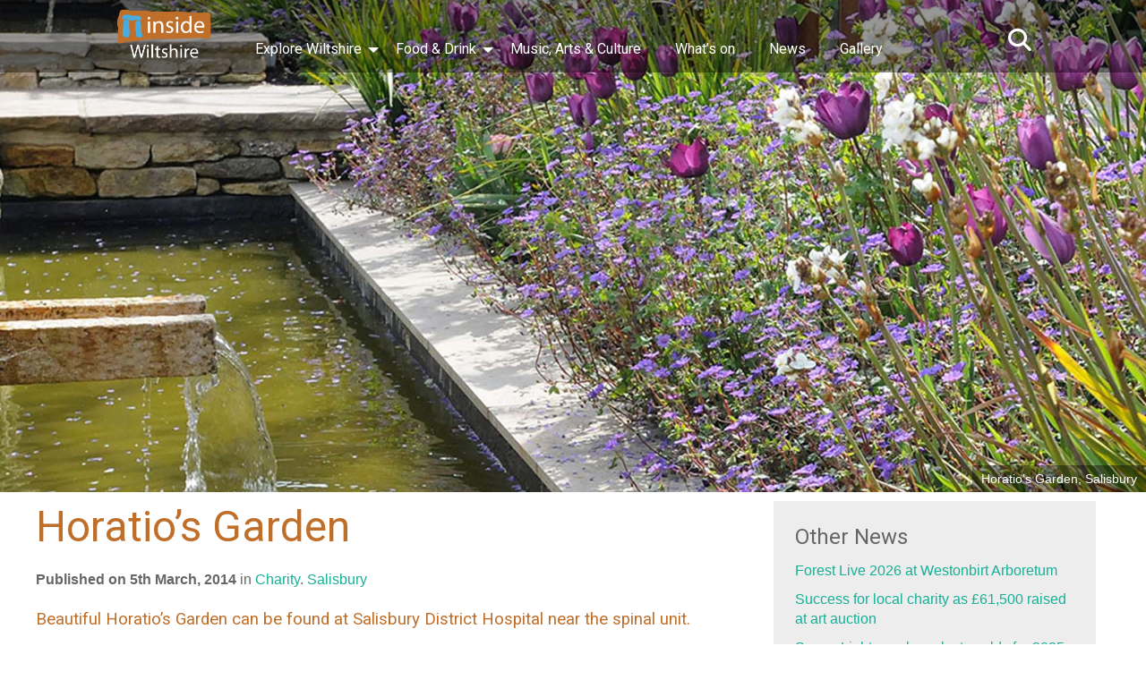

--- FILE ---
content_type: text/html; charset=UTF-8
request_url: http://www.insidewiltshire.co.uk/horatios-garden/
body_size: 10675
content:
<!DOCTYPE html>
<html lang="en">

<head>


<!-- Meta Keys -->
<!-- GTM -->
<!-- Google Tag Manager -->
<script>(function(w,d,s,l,i){w[l]=w[l]||[];w[l].push({'gtm.start':
new Date().getTime(),event:'gtm.js'});var f=d.getElementsByTagName(s)[0],
j=d.createElement(s),dl=l!='dataLayer'?'&l='+l:'';j.async=true;j.src=
'https://www.googletagmanager.com/gtm.js?id='+i+dl;f.parentNode.insertBefore(j,f);
})(window,document,'script','dataLayer','GTM-WG7KRHJ');</script>
<!-- End Google Tag Manager -->

<meta charset="UTF-8">
<link rel="pingback" href="http://www.insidewiltshire.co.uk/xmlrpc.php">
<meta name="viewport" content="width=device-width, initial-scale=1">

<link rel="stylesheet" href="http://www.insidewiltshire.co.uk/wp-content/themes/insidewiltshire2019theme/style.css" type="text/css" media="screen">
<link rel="icon" type="image/png" href="http://www.insidewiltshire.co.uk/favicon.png" />

		<!-- All in One SEO 4.7.1.1 - aioseo.com -->
		<title>Horatio's Garden | insidewiltshire</title>
		<meta name="description" content="Opened in 2012, the beautiful area of tranquility was designed by top garden designer Cleve West and named in memory of Horatio Chapple." />
		<meta name="robots" content="max-image-preview:large" />
		<link rel="canonical" href="http://www.insidewiltshire.co.uk/horatios-garden/" />
		<meta name="generator" content="All in One SEO (AIOSEO) 4.7.1.1" />
		<meta name="google" content="nositelinkssearchbox" />
		<script type="application/ld+json" class="aioseo-schema">
			{"@context":"https:\/\/schema.org","@graph":[{"@type":"Article","@id":"http:\/\/www.insidewiltshire.co.uk\/horatios-garden\/#article","name":"Horatio's Garden | insidewiltshire","headline":"Horatio&#8217;s Garden","author":{"@id":"http:\/\/www.insidewiltshire.co.uk\/author\/admin\/#author"},"publisher":{"@id":"http:\/\/www.insidewiltshire.co.uk\/#organization"},"image":{"@type":"ImageObject","url":"http:\/\/www.insidewiltshire.co.uk\/wp-content\/uploads\/2020\/01\/Horatios-head.jpg","width":1920,"height":900,"caption":"Horatio's Garden, Salisbury"},"datePublished":"2014-03-05T18:29:28+00:00","dateModified":"2023-05-26T16:09:40+00:00","inLanguage":"en-US","mainEntityOfPage":{"@id":"http:\/\/www.insidewiltshire.co.uk\/horatios-garden\/#webpage"},"isPartOf":{"@id":"http:\/\/www.insidewiltshire.co.uk\/horatios-garden\/#webpage"},"articleSection":"Charity, Salisbury"},{"@type":"BreadcrumbList","@id":"http:\/\/www.insidewiltshire.co.uk\/horatios-garden\/#breadcrumblist","itemListElement":[{"@type":"ListItem","@id":"http:\/\/www.insidewiltshire.co.uk\/#listItem","position":1,"name":"Home","item":"http:\/\/www.insidewiltshire.co.uk\/","nextItem":"http:\/\/www.insidewiltshire.co.uk\/horatios-garden\/#listItem"},{"@type":"ListItem","@id":"http:\/\/www.insidewiltshire.co.uk\/horatios-garden\/#listItem","position":2,"name":"Horatio's Garden","previousItem":"http:\/\/www.insidewiltshire.co.uk\/#listItem"}]},{"@type":"Organization","@id":"http:\/\/www.insidewiltshire.co.uk\/#organization","name":"insidewiltshire","description":"The website for Wiltshire","url":"http:\/\/www.insidewiltshire.co.uk\/"},{"@type":"Person","@id":"http:\/\/www.insidewiltshire.co.uk\/author\/admin\/#author","url":"http:\/\/www.insidewiltshire.co.uk\/author\/admin\/","name":"Editor"},{"@type":"WebPage","@id":"http:\/\/www.insidewiltshire.co.uk\/horatios-garden\/#webpage","url":"http:\/\/www.insidewiltshire.co.uk\/horatios-garden\/","name":"Horatio's Garden | insidewiltshire","description":"Opened in 2012, the beautiful area of tranquility was designed by top garden designer Cleve West and named in memory of Horatio Chapple.","inLanguage":"en-US","isPartOf":{"@id":"http:\/\/www.insidewiltshire.co.uk\/#website"},"breadcrumb":{"@id":"http:\/\/www.insidewiltshire.co.uk\/horatios-garden\/#breadcrumblist"},"author":{"@id":"http:\/\/www.insidewiltshire.co.uk\/author\/admin\/#author"},"creator":{"@id":"http:\/\/www.insidewiltshire.co.uk\/author\/admin\/#author"},"image":{"@type":"ImageObject","url":"http:\/\/www.insidewiltshire.co.uk\/wp-content\/uploads\/2020\/01\/Horatios-head.jpg","@id":"http:\/\/www.insidewiltshire.co.uk\/horatios-garden\/#mainImage","width":1920,"height":900,"caption":"Horatio's Garden, Salisbury"},"primaryImageOfPage":{"@id":"http:\/\/www.insidewiltshire.co.uk\/horatios-garden\/#mainImage"},"datePublished":"2014-03-05T18:29:28+00:00","dateModified":"2023-05-26T16:09:40+00:00"},{"@type":"WebSite","@id":"http:\/\/www.insidewiltshire.co.uk\/#website","url":"http:\/\/www.insidewiltshire.co.uk\/","name":"insidewiltshire","description":"The website for Wiltshire","inLanguage":"en-US","publisher":{"@id":"http:\/\/www.insidewiltshire.co.uk\/#organization"}}]}
		</script>
		<!-- All in One SEO -->

<script type="text/javascript">
/* <![CDATA[ */
window._wpemojiSettings = {"baseUrl":"https:\/\/s.w.org\/images\/core\/emoji\/15.0.3\/72x72\/","ext":".png","svgUrl":"https:\/\/s.w.org\/images\/core\/emoji\/15.0.3\/svg\/","svgExt":".svg","source":{"concatemoji":"http:\/\/www.insidewiltshire.co.uk\/wp-includes\/js\/wp-emoji-release.min.js?ver=6.6.4"}};
/*! This file is auto-generated */
!function(i,n){var o,s,e;function c(e){try{var t={supportTests:e,timestamp:(new Date).valueOf()};sessionStorage.setItem(o,JSON.stringify(t))}catch(e){}}function p(e,t,n){e.clearRect(0,0,e.canvas.width,e.canvas.height),e.fillText(t,0,0);var t=new Uint32Array(e.getImageData(0,0,e.canvas.width,e.canvas.height).data),r=(e.clearRect(0,0,e.canvas.width,e.canvas.height),e.fillText(n,0,0),new Uint32Array(e.getImageData(0,0,e.canvas.width,e.canvas.height).data));return t.every(function(e,t){return e===r[t]})}function u(e,t,n){switch(t){case"flag":return n(e,"\ud83c\udff3\ufe0f\u200d\u26a7\ufe0f","\ud83c\udff3\ufe0f\u200b\u26a7\ufe0f")?!1:!n(e,"\ud83c\uddfa\ud83c\uddf3","\ud83c\uddfa\u200b\ud83c\uddf3")&&!n(e,"\ud83c\udff4\udb40\udc67\udb40\udc62\udb40\udc65\udb40\udc6e\udb40\udc67\udb40\udc7f","\ud83c\udff4\u200b\udb40\udc67\u200b\udb40\udc62\u200b\udb40\udc65\u200b\udb40\udc6e\u200b\udb40\udc67\u200b\udb40\udc7f");case"emoji":return!n(e,"\ud83d\udc26\u200d\u2b1b","\ud83d\udc26\u200b\u2b1b")}return!1}function f(e,t,n){var r="undefined"!=typeof WorkerGlobalScope&&self instanceof WorkerGlobalScope?new OffscreenCanvas(300,150):i.createElement("canvas"),a=r.getContext("2d",{willReadFrequently:!0}),o=(a.textBaseline="top",a.font="600 32px Arial",{});return e.forEach(function(e){o[e]=t(a,e,n)}),o}function t(e){var t=i.createElement("script");t.src=e,t.defer=!0,i.head.appendChild(t)}"undefined"!=typeof Promise&&(o="wpEmojiSettingsSupports",s=["flag","emoji"],n.supports={everything:!0,everythingExceptFlag:!0},e=new Promise(function(e){i.addEventListener("DOMContentLoaded",e,{once:!0})}),new Promise(function(t){var n=function(){try{var e=JSON.parse(sessionStorage.getItem(o));if("object"==typeof e&&"number"==typeof e.timestamp&&(new Date).valueOf()<e.timestamp+604800&&"object"==typeof e.supportTests)return e.supportTests}catch(e){}return null}();if(!n){if("undefined"!=typeof Worker&&"undefined"!=typeof OffscreenCanvas&&"undefined"!=typeof URL&&URL.createObjectURL&&"undefined"!=typeof Blob)try{var e="postMessage("+f.toString()+"("+[JSON.stringify(s),u.toString(),p.toString()].join(",")+"));",r=new Blob([e],{type:"text/javascript"}),a=new Worker(URL.createObjectURL(r),{name:"wpTestEmojiSupports"});return void(a.onmessage=function(e){c(n=e.data),a.terminate(),t(n)})}catch(e){}c(n=f(s,u,p))}t(n)}).then(function(e){for(var t in e)n.supports[t]=e[t],n.supports.everything=n.supports.everything&&n.supports[t],"flag"!==t&&(n.supports.everythingExceptFlag=n.supports.everythingExceptFlag&&n.supports[t]);n.supports.everythingExceptFlag=n.supports.everythingExceptFlag&&!n.supports.flag,n.DOMReady=!1,n.readyCallback=function(){n.DOMReady=!0}}).then(function(){return e}).then(function(){var e;n.supports.everything||(n.readyCallback(),(e=n.source||{}).concatemoji?t(e.concatemoji):e.wpemoji&&e.twemoji&&(t(e.twemoji),t(e.wpemoji)))}))}((window,document),window._wpemojiSettings);
/* ]]> */
</script>
<style id='wp-emoji-styles-inline-css' type='text/css'>

	img.wp-smiley, img.emoji {
		display: inline !important;
		border: none !important;
		box-shadow: none !important;
		height: 1em !important;
		width: 1em !important;
		margin: 0 0.07em !important;
		vertical-align: -0.1em !important;
		background: none !important;
		padding: 0 !important;
	}
</style>
<link rel='stylesheet' id='wp-block-library-css' href='http://www.insidewiltshire.co.uk/wp-includes/css/dist/block-library/style.min.css?ver=6.6.4' type='text/css' media='all' />
<style id='classic-theme-styles-inline-css' type='text/css'>
/*! This file is auto-generated */
.wp-block-button__link{color:#fff;background-color:#32373c;border-radius:9999px;box-shadow:none;text-decoration:none;padding:calc(.667em + 2px) calc(1.333em + 2px);font-size:1.125em}.wp-block-file__button{background:#32373c;color:#fff;text-decoration:none}
</style>
<style id='global-styles-inline-css' type='text/css'>
:root{--wp--preset--aspect-ratio--square: 1;--wp--preset--aspect-ratio--4-3: 4/3;--wp--preset--aspect-ratio--3-4: 3/4;--wp--preset--aspect-ratio--3-2: 3/2;--wp--preset--aspect-ratio--2-3: 2/3;--wp--preset--aspect-ratio--16-9: 16/9;--wp--preset--aspect-ratio--9-16: 9/16;--wp--preset--color--black: #000000;--wp--preset--color--cyan-bluish-gray: #abb8c3;--wp--preset--color--white: #ffffff;--wp--preset--color--pale-pink: #f78da7;--wp--preset--color--vivid-red: #cf2e2e;--wp--preset--color--luminous-vivid-orange: #ff6900;--wp--preset--color--luminous-vivid-amber: #fcb900;--wp--preset--color--light-green-cyan: #7bdcb5;--wp--preset--color--vivid-green-cyan: #00d084;--wp--preset--color--pale-cyan-blue: #8ed1fc;--wp--preset--color--vivid-cyan-blue: #0693e3;--wp--preset--color--vivid-purple: #9b51e0;--wp--preset--gradient--vivid-cyan-blue-to-vivid-purple: linear-gradient(135deg,rgba(6,147,227,1) 0%,rgb(155,81,224) 100%);--wp--preset--gradient--light-green-cyan-to-vivid-green-cyan: linear-gradient(135deg,rgb(122,220,180) 0%,rgb(0,208,130) 100%);--wp--preset--gradient--luminous-vivid-amber-to-luminous-vivid-orange: linear-gradient(135deg,rgba(252,185,0,1) 0%,rgba(255,105,0,1) 100%);--wp--preset--gradient--luminous-vivid-orange-to-vivid-red: linear-gradient(135deg,rgba(255,105,0,1) 0%,rgb(207,46,46) 100%);--wp--preset--gradient--very-light-gray-to-cyan-bluish-gray: linear-gradient(135deg,rgb(238,238,238) 0%,rgb(169,184,195) 100%);--wp--preset--gradient--cool-to-warm-spectrum: linear-gradient(135deg,rgb(74,234,220) 0%,rgb(151,120,209) 20%,rgb(207,42,186) 40%,rgb(238,44,130) 60%,rgb(251,105,98) 80%,rgb(254,248,76) 100%);--wp--preset--gradient--blush-light-purple: linear-gradient(135deg,rgb(255,206,236) 0%,rgb(152,150,240) 100%);--wp--preset--gradient--blush-bordeaux: linear-gradient(135deg,rgb(254,205,165) 0%,rgb(254,45,45) 50%,rgb(107,0,62) 100%);--wp--preset--gradient--luminous-dusk: linear-gradient(135deg,rgb(255,203,112) 0%,rgb(199,81,192) 50%,rgb(65,88,208) 100%);--wp--preset--gradient--pale-ocean: linear-gradient(135deg,rgb(255,245,203) 0%,rgb(182,227,212) 50%,rgb(51,167,181) 100%);--wp--preset--gradient--electric-grass: linear-gradient(135deg,rgb(202,248,128) 0%,rgb(113,206,126) 100%);--wp--preset--gradient--midnight: linear-gradient(135deg,rgb(2,3,129) 0%,rgb(40,116,252) 100%);--wp--preset--font-size--small: 13px;--wp--preset--font-size--medium: 20px;--wp--preset--font-size--large: 36px;--wp--preset--font-size--x-large: 42px;--wp--preset--spacing--20: 0.44rem;--wp--preset--spacing--30: 0.67rem;--wp--preset--spacing--40: 1rem;--wp--preset--spacing--50: 1.5rem;--wp--preset--spacing--60: 2.25rem;--wp--preset--spacing--70: 3.38rem;--wp--preset--spacing--80: 5.06rem;--wp--preset--shadow--natural: 6px 6px 9px rgba(0, 0, 0, 0.2);--wp--preset--shadow--deep: 12px 12px 50px rgba(0, 0, 0, 0.4);--wp--preset--shadow--sharp: 6px 6px 0px rgba(0, 0, 0, 0.2);--wp--preset--shadow--outlined: 6px 6px 0px -3px rgba(255, 255, 255, 1), 6px 6px rgba(0, 0, 0, 1);--wp--preset--shadow--crisp: 6px 6px 0px rgba(0, 0, 0, 1);}:where(.is-layout-flex){gap: 0.5em;}:where(.is-layout-grid){gap: 0.5em;}body .is-layout-flex{display: flex;}.is-layout-flex{flex-wrap: wrap;align-items: center;}.is-layout-flex > :is(*, div){margin: 0;}body .is-layout-grid{display: grid;}.is-layout-grid > :is(*, div){margin: 0;}:where(.wp-block-columns.is-layout-flex){gap: 2em;}:where(.wp-block-columns.is-layout-grid){gap: 2em;}:where(.wp-block-post-template.is-layout-flex){gap: 1.25em;}:where(.wp-block-post-template.is-layout-grid){gap: 1.25em;}.has-black-color{color: var(--wp--preset--color--black) !important;}.has-cyan-bluish-gray-color{color: var(--wp--preset--color--cyan-bluish-gray) !important;}.has-white-color{color: var(--wp--preset--color--white) !important;}.has-pale-pink-color{color: var(--wp--preset--color--pale-pink) !important;}.has-vivid-red-color{color: var(--wp--preset--color--vivid-red) !important;}.has-luminous-vivid-orange-color{color: var(--wp--preset--color--luminous-vivid-orange) !important;}.has-luminous-vivid-amber-color{color: var(--wp--preset--color--luminous-vivid-amber) !important;}.has-light-green-cyan-color{color: var(--wp--preset--color--light-green-cyan) !important;}.has-vivid-green-cyan-color{color: var(--wp--preset--color--vivid-green-cyan) !important;}.has-pale-cyan-blue-color{color: var(--wp--preset--color--pale-cyan-blue) !important;}.has-vivid-cyan-blue-color{color: var(--wp--preset--color--vivid-cyan-blue) !important;}.has-vivid-purple-color{color: var(--wp--preset--color--vivid-purple) !important;}.has-black-background-color{background-color: var(--wp--preset--color--black) !important;}.has-cyan-bluish-gray-background-color{background-color: var(--wp--preset--color--cyan-bluish-gray) !important;}.has-white-background-color{background-color: var(--wp--preset--color--white) !important;}.has-pale-pink-background-color{background-color: var(--wp--preset--color--pale-pink) !important;}.has-vivid-red-background-color{background-color: var(--wp--preset--color--vivid-red) !important;}.has-luminous-vivid-orange-background-color{background-color: var(--wp--preset--color--luminous-vivid-orange) !important;}.has-luminous-vivid-amber-background-color{background-color: var(--wp--preset--color--luminous-vivid-amber) !important;}.has-light-green-cyan-background-color{background-color: var(--wp--preset--color--light-green-cyan) !important;}.has-vivid-green-cyan-background-color{background-color: var(--wp--preset--color--vivid-green-cyan) !important;}.has-pale-cyan-blue-background-color{background-color: var(--wp--preset--color--pale-cyan-blue) !important;}.has-vivid-cyan-blue-background-color{background-color: var(--wp--preset--color--vivid-cyan-blue) !important;}.has-vivid-purple-background-color{background-color: var(--wp--preset--color--vivid-purple) !important;}.has-black-border-color{border-color: var(--wp--preset--color--black) !important;}.has-cyan-bluish-gray-border-color{border-color: var(--wp--preset--color--cyan-bluish-gray) !important;}.has-white-border-color{border-color: var(--wp--preset--color--white) !important;}.has-pale-pink-border-color{border-color: var(--wp--preset--color--pale-pink) !important;}.has-vivid-red-border-color{border-color: var(--wp--preset--color--vivid-red) !important;}.has-luminous-vivid-orange-border-color{border-color: var(--wp--preset--color--luminous-vivid-orange) !important;}.has-luminous-vivid-amber-border-color{border-color: var(--wp--preset--color--luminous-vivid-amber) !important;}.has-light-green-cyan-border-color{border-color: var(--wp--preset--color--light-green-cyan) !important;}.has-vivid-green-cyan-border-color{border-color: var(--wp--preset--color--vivid-green-cyan) !important;}.has-pale-cyan-blue-border-color{border-color: var(--wp--preset--color--pale-cyan-blue) !important;}.has-vivid-cyan-blue-border-color{border-color: var(--wp--preset--color--vivid-cyan-blue) !important;}.has-vivid-purple-border-color{border-color: var(--wp--preset--color--vivid-purple) !important;}.has-vivid-cyan-blue-to-vivid-purple-gradient-background{background: var(--wp--preset--gradient--vivid-cyan-blue-to-vivid-purple) !important;}.has-light-green-cyan-to-vivid-green-cyan-gradient-background{background: var(--wp--preset--gradient--light-green-cyan-to-vivid-green-cyan) !important;}.has-luminous-vivid-amber-to-luminous-vivid-orange-gradient-background{background: var(--wp--preset--gradient--luminous-vivid-amber-to-luminous-vivid-orange) !important;}.has-luminous-vivid-orange-to-vivid-red-gradient-background{background: var(--wp--preset--gradient--luminous-vivid-orange-to-vivid-red) !important;}.has-very-light-gray-to-cyan-bluish-gray-gradient-background{background: var(--wp--preset--gradient--very-light-gray-to-cyan-bluish-gray) !important;}.has-cool-to-warm-spectrum-gradient-background{background: var(--wp--preset--gradient--cool-to-warm-spectrum) !important;}.has-blush-light-purple-gradient-background{background: var(--wp--preset--gradient--blush-light-purple) !important;}.has-blush-bordeaux-gradient-background{background: var(--wp--preset--gradient--blush-bordeaux) !important;}.has-luminous-dusk-gradient-background{background: var(--wp--preset--gradient--luminous-dusk) !important;}.has-pale-ocean-gradient-background{background: var(--wp--preset--gradient--pale-ocean) !important;}.has-electric-grass-gradient-background{background: var(--wp--preset--gradient--electric-grass) !important;}.has-midnight-gradient-background{background: var(--wp--preset--gradient--midnight) !important;}.has-small-font-size{font-size: var(--wp--preset--font-size--small) !important;}.has-medium-font-size{font-size: var(--wp--preset--font-size--medium) !important;}.has-large-font-size{font-size: var(--wp--preset--font-size--large) !important;}.has-x-large-font-size{font-size: var(--wp--preset--font-size--x-large) !important;}
:where(.wp-block-post-template.is-layout-flex){gap: 1.25em;}:where(.wp-block-post-template.is-layout-grid){gap: 1.25em;}
:where(.wp-block-columns.is-layout-flex){gap: 2em;}:where(.wp-block-columns.is-layout-grid){gap: 2em;}
:root :where(.wp-block-pullquote){font-size: 1.5em;line-height: 1.6;}
</style>
<link rel='stylesheet' id='slb_core-css' href='http://www.insidewiltshire.co.uk/wp-content/plugins/simple-lightbox/client/css/app.css?ver=2.9.3' type='text/css' media='all' />
<link rel="https://api.w.org/" href="http://www.insidewiltshire.co.uk/wp-json/" /><link rel="alternate" title="JSON" type="application/json" href="http://www.insidewiltshire.co.uk/wp-json/wp/v2/posts/4049" /><link rel="EditURI" type="application/rsd+xml" title="RSD" href="http://www.insidewiltshire.co.uk/xmlrpc.php?rsd" />
<meta name="generator" content="WordPress 6.6.4" />
<link rel='shortlink' href='http://www.insidewiltshire.co.uk/?p=4049' />
<link rel="alternate" title="oEmbed (JSON)" type="application/json+oembed" href="http://www.insidewiltshire.co.uk/wp-json/oembed/1.0/embed?url=http%3A%2F%2Fwww.insidewiltshire.co.uk%2Fhoratios-garden%2F" />
<link rel="alternate" title="oEmbed (XML)" type="text/xml+oembed" href="http://www.insidewiltshire.co.uk/wp-json/oembed/1.0/embed?url=http%3A%2F%2Fwww.insidewiltshire.co.uk%2Fhoratios-garden%2F&#038;format=xml" />

<script src="https://ajax.googleapis.com/ajax/libs/jquery/3.3.1/jquery.min.js"></script>
<script> 
$(document).ready(function(){
    $(".sitesearch").click(function(){
        $(".expanded-search").slideToggle("slow");
    });
});
</script>

<script src="https://kit.fontawesome.com/088c33b3d7.js" crossorigin="anonymous"></script>

<link href="https://fonts.googleapis.com/css?family=Roboto" rel="stylesheet">

<!-- Twitter Card data -->
<meta name="twitter:card" content="summary_large_image" />
<meta name="twitter:site" content="@InsideWiltshire" />
<meta name="twitter:title" content="Horatio&#8217;s Garden" />
<meta name="twitter:description" content="Beautiful Horatio's Garden can be found at Salisbury District Hospital near the spinal unit." />
<meta name="twitter:creator" content="@InsideWiltshire" />
<!-- Twitter Summary card images must be at least 120x120px -->
<meta name="twitter:image" content="http://www.insidewiltshire.co.uk/wp-content/uploads/2020/01/Horatios-head.jpg" />

<!-- Open Graph data -->
<meta property="og:title" content="Horatio&#8217;s Garden" />
<meta property="og:type" content="article" />
<meta property="og:url" content="http://www.insidewiltshire.co.uk/horatios-garden/" />
<meta property="og:image" content="http://www.insidewiltshire.co.uk/wp-content/uploads/2020/01/Horatios-head.jpg" />
<meta property="og:description" content="Beautiful Horatio's Garden can be found at Salisbury District Hospital near the spinal unit." /> 
<meta property="og:site_name" content="Inside Wiltshire" />
<meta property="fb:admins" content="Facebook numeric ID" />

<!-- Google Tag Manager -->

</head>



<body class="post-template-default single single-post postid-4049 single-format-standard">
<!-- Google Tag Manager (noscript) -->
<noscript><iframe src="https://www.googletagmanager.com/ns.html?id=GTM-WG7KRHJ"
height="0" width="0" style="display:none;visibility:hidden"></iframe></noscript>
<!-- End Google Tag Manager (noscript) -->
<!-- top of page -->

<!--<div id="page-head" style="background-image: url(http://www.insidewiltshire.co.uk/wp-content/uploads/2020/01/Horatios-head.jpg);">-->
<div id="page-head" style="background-image: url(http://www.insidewiltshire.co.uk/wp-content/uploads/2020/01/Horatios-head.jpg);"><div class="onepix"></div>
<div class="Test" id="myHeader">
<div class="expanded-search"><form role="search" method="get" id="searchform" class="searchform" action="http://www.insidewiltshire.co.uk/">
				<div>
					<label class="screen-reader-text" for="s">Search for:</label>
					<input type="text" value="" name="s" id="s" />
					<input type="submit" id="searchsubmit" value="Search" />
				</div>
			</form><!--<form><input type="text" value name="s" id="s" placeholder="search..."><input type="submit" id="searchsubmit" value=""></form>--></div>


<div id="logo-area-overlay">
<!-- navigation -->

<div id="navrow">

<div class="sitelogo"><a href="/"><img src="/images/newlogo-insidewiltshire.png" /></a></div>

<div class="sitesearch"><i class="fas fa-search"></i><!--<img src="search-button.png" />--></div>

<span class="mobile-nav"><i class="fas fa-bars"></i></span>

<!-- Navigation -->

<div class="menu-mainnav-container"><ul id="menu-mainnav" class="menu"><li id="menu-item-5043" class="menu-item menu-item-type-post_type menu-item-object-page menu-item-has-children menu-item-5043"><a href="http://www.insidewiltshire.co.uk/explore-wiltshire/">Explore Wiltshire</a>
<ul class="sub-menu">
	<li id="menu-item-11492" class="menu-item menu-item-type-post_type menu-item-object-page menu-item-11492"><a href="http://www.insidewiltshire.co.uk/explore-wiltshire/homes-and-gardens/">Homes and Gardens</a></li>
	<li id="menu-item-9029" class="menu-item menu-item-type-post_type menu-item-object-page menu-item-9029"><a href="http://www.insidewiltshire.co.uk/explore-wiltshire/national-trust/">National Trust</a></li>
	<li id="menu-item-9035" class="menu-item menu-item-type-post_type menu-item-object-page menu-item-9035"><a href="http://www.insidewiltshire.co.uk/explore-wiltshire/english-heritage/">English Heritage</a></li>
	<li id="menu-item-10425" class="menu-item menu-item-type-post_type menu-item-object-page menu-item-10425"><a href="http://www.insidewiltshire.co.uk/explore-wiltshire/museums-and-heritage/">Museums and Heritage</a></li>
	<li id="menu-item-9047" class="menu-item menu-item-type-post_type menu-item-object-page menu-item-9047"><a href="http://www.insidewiltshire.co.uk/explore-wiltshire/film-and-tv/">Film and TV</a></li>
	<li id="menu-item-9178" class="menu-item menu-item-type-post_type menu-item-object-page menu-item-9178"><a href="http://www.insidewiltshire.co.uk/explore-wiltshire/towns-and-cities/">Towns and Cities</a></li>
	<li id="menu-item-9206" class="menu-item menu-item-type-post_type menu-item-object-page menu-item-9206"><a href="http://www.insidewiltshire.co.uk/explore-wiltshire/villages/">Villages</a></li>
	<li id="menu-item-9053" class="menu-item menu-item-type-post_type menu-item-object-page menu-item-9053"><a href="http://www.insidewiltshire.co.uk/explore-wiltshire/wildlife-and-nature/">Wildlife and Nature</a></li>
	<li id="menu-item-12059" class="menu-item menu-item-type-post_type menu-item-object-page menu-item-12059"><a href="http://www.insidewiltshire.co.uk/explore-wiltshire/blind-houses-in-wiltshire/">Wiltshire’s Blind Houses</a></li>
	<li id="menu-item-12597" class="menu-item menu-item-type-post_type menu-item-object-page menu-item-12597"><a href="http://www.insidewiltshire.co.uk/explore-wiltshire/wiltshire-witches-marks/">Wiltshire Witches Marks</a></li>
</ul>
</li>
<li id="menu-item-5046" class="menu-item menu-item-type-post_type menu-item-object-page menu-item-has-children menu-item-5046"><a href="http://www.insidewiltshire.co.uk/food-and-drink/">Food &#038; Drink</a>
<ul class="sub-menu">
	<li id="menu-item-9232" class="menu-item menu-item-type-post_type menu-item-object-page menu-item-9232"><a href="http://www.insidewiltshire.co.uk/food-and-drink/wiltshire-producers/">Wiltshire Producers</a></li>
</ul>
</li>
<li id="menu-item-5047" class="menu-item menu-item-type-post_type menu-item-object-page menu-item-5047"><a href="http://www.insidewiltshire.co.uk/music-and-arts/">Music, Arts &#038; Culture</a></li>
<li id="menu-item-5045" class="menu-item menu-item-type-post_type menu-item-object-page menu-item-5045"><a href="http://www.insidewiltshire.co.uk/whats-on/">What’s on</a></li>
<li id="menu-item-5049" class="menu-item menu-item-type-post_type menu-item-object-page current_page_parent menu-item-5049"><a href="http://www.insidewiltshire.co.uk/inside-wiltshire-news/">News</a></li>
<li id="menu-item-5050" class="menu-item menu-item-type-post_type menu-item-object-page menu-item-5050"><a href="http://www.insidewiltshire.co.uk/gallery/">Gallery</a></li>
</ul></div>



</div>

</div>

</div><div class="image-caption">
Horatio&#8217;s Garden, Salisbury
<!-- Horatio&#8217;s Garden, Salisbury -->

</div></div>


<!-- page content -->
<!-- content -->

<div id="page-content">
<div id="internal-left">




<div id="post-4049" class="post-4049 post type-post status-publish format-standard has-post-thumbnail hentry category-charity category-salisbury">


<h1>Horatio&#8217;s Garden</h1>
<div class="post-date"><strong>Published on 5th March, 2014</strong> in <a href="http://www.insidewiltshire.co.uk/category/charity/" rel="category tag">Charity</a>. <a href="http://www.insidewiltshire.co.uk/category/salisbury/" rel="category tag">Salisbury</a></div>

<h3 class="wp-block-heading">Beautiful Horatio&#8217;s Garden can be found at Salisbury District Hospital near the spinal unit.</h3>



<p>Opened in 2012, the beautiful area of tranquility was designed by top garden designer Cleve West and named in memory of Horatio Chapple.</p>



<figure class="wp-block-image size-full"><img fetchpriority="high" decoding="async" width="800" height="500" src="http://www.insidewiltshire.co.uk/wp-content/uploads/2022/10/Horatio-3-page.jpg" alt="" class="wp-image-11319" srcset="http://www.insidewiltshire.co.uk/wp-content/uploads/2022/10/Horatio-3-page.jpg 800w, http://www.insidewiltshire.co.uk/wp-content/uploads/2022/10/Horatio-3-page-300x188.jpg 300w, http://www.insidewiltshire.co.uk/wp-content/uploads/2022/10/Horatio-3-page-768x480.jpg 768w" sizes="(max-width: 800px) 100vw, 800px" /><figcaption class="wp-element-caption">Horatio&#8217;s Garden, Salisbury</figcaption></figure>



<p>At the age of 17, during an expedition to Svalbard, Horatio was killed by a polar bear.&nbsp;He was planning to study medicine and enjoyed volunteering at Salisbury spinal centre in his school holidays. His patient research established the need for a beautiful garden to be created. His father David is a spinal surgeon at the hospital and the pair set about making the garden happen.&nbsp;Tragically, Horatio did not live to see it garden grow.</p>



<figure class="wp-block-image size-full"><img decoding="async" width="800" height="500" src="http://www.insidewiltshire.co.uk/wp-content/uploads/2022/10/Horatio-1-page.jpg" alt="" class="wp-image-11321" srcset="http://www.insidewiltshire.co.uk/wp-content/uploads/2022/10/Horatio-1-page.jpg 800w, http://www.insidewiltshire.co.uk/wp-content/uploads/2022/10/Horatio-1-page-300x188.jpg 300w, http://www.insidewiltshire.co.uk/wp-content/uploads/2022/10/Horatio-1-page-768x480.jpg 768w" sizes="(max-width: 800px) 100vw, 800px" /><figcaption class="wp-element-caption">Beech hedging</figcaption></figure>



<p>Cleve West was the perfect choice to design the garden.&nbsp;Not only did he have top horticultural credentials with a Best in Show at the <a href="http://www.insidewiltshire.co.uk/features/chelsea-flower-show/">RHS Chelsea Flower Show</a>, he also had a deep understanding of the problems associated with spinal injuries when his friend was admitted to the hospital for a year. The beech hedge from his 2012 Best in Show garden is now in place at the Garden.</p>



<figure class="wp-block-image size-full"><img decoding="async" width="800" height="500" src="http://www.insidewiltshire.co.uk/wp-content/uploads/2022/10/Cleve-West-page.jpg" alt="" class="wp-image-11317" srcset="http://www.insidewiltshire.co.uk/wp-content/uploads/2022/10/Cleve-West-page.jpg 800w, http://www.insidewiltshire.co.uk/wp-content/uploads/2022/10/Cleve-West-page-300x188.jpg 300w, http://www.insidewiltshire.co.uk/wp-content/uploads/2022/10/Cleve-West-page-768x480.jpg 768w" sizes="(max-width: 800px) 100vw, 800px" /><figcaption class="wp-element-caption">Cleve West</figcaption></figure>



<p>Featuring a memorial stone to Horatio, the planting is selected to create sensory stimulation with grasses, herbs and soothing colours. Water creates a relaxing sound.</p>



<p>The structure of the garden is created by three low and curved Cotswold stone walls representing the spinal column. Two of the walls are cut into two sections by a pathway. The third is entire, symbolising the work of the unit.</p>



<p>Horatio&#8217;s Garden is a sanctuary &#8211; a place to get out in the fresh air and away from the ward.</p>



<p><a href="http://www.horatiosgarden.org.uk" target="_blank" rel="noreferrer noopener nofollow" title="www.horatiosgarden.org.uk">www.horatiosgarden.org.uk</a></p>



<p><strong>Related:</strong></p>



<p><a href="http://www.insidewiltshire.co.uk/horatios-garden-ngs-open-day/" title="Horatio’s Garden NGS Open Day">Horatio&#8217;s Garden open to public for NGS scheme</a></p>



<p><a href="http://www.insidewiltshire.co.uk/horatios-garden-charity-wins-best-in-show-at-rhs-chelsea-flower-show-2023/" title="">Horatio&#8217;s Garden Chelsea wins Best in Show at the 2023 RHS Chelsea Flower Show</a></p>
  


</div>




</div>


<div id="sidebar" class="widget-area">
<ul>

		<div class="sidebar-background">
		<h2 class="widgettitle">Other News</h2>
		<ul>
											<li>
					<a href="http://www.insidewiltshire.co.uk/forest-live-2026-at-westonbirt-arboretum/">Forest Live 2026 at Westonbirt Arboretum</a>
									</li>
											<li>
					<a href="http://www.insidewiltshire.co.uk/success-for-local-charity-as-61500-raised-at-art-auction/">Success for local charity as £61,500 raised at art auction</a>
									</li>
											<li>
					<a href="http://www.insidewiltshire.co.uk/sarum-lights-explores-lost-worlds-for-2025/">Sarum Lights explores lost worlds for 2025</a>
									</li>
											<li>
					<a href="http://www.insidewiltshire.co.uk/stourhead-prepares-to-shine-with-dazzling-new-displays-for-christmas-2025/">Stourhead prepares to shine with dazzling new displays for Christmas 2025</a>
									</li>
											<li>
					<a href="http://www.insidewiltshire.co.uk/wiltshire-based-renowned-sculptor-mark-coreth-joins-artists-to-raise-funds-for-horatios-garden/">Wiltshire-based renowned sculptor Mark Coreth joins artists to raise funds for Horatio’s Garden</a>
									</li>
					</ul>

		</div> 

</ul>
<h2 class="widgettitle">Social</h2>


<!-- twitter feed -->


<h2 class="widgettitle">Find us at</h2>
<a href="https://www.facebook.com/InsideWiltshire/" target="_blank"><i class="fab fa-facebook-square sidebar-social-icons"></i></a>
<a href="https://www.instagram.com/insidewiltshire/" target="_blank"><i class="fab fa-instagram sidebar-social-icons"></i></a>
<a href="https://twitter.com/InsideWiltshire" target="_blank"><i class="fab fa-twitter-square sidebar-social-icons"></i></a>
<a href="https://www.youtube.com/user/InsideWiltshire" target="_blank"><i class="fab fa-youtube-square sidebar-social-icons"></i></a>


</div> <!-- close sidebar -->
<div style="clear:both;"></div>
</div>
<!-- footer -->

<div id="footer" style="background-image: url(/images/winter-footer.jpg);">

<div class="footer-quote"><h3>Winter in Wiltshire</h3></div>

<div class="footer-logo"><img src="/images/footer-logo-wiltshire.png" /></div>

</div>

<div id="footer-content-links">

<div class="footer-about">

<div class="menu-footermenu-container"><ul id="menu-footermenu" class="menu"><li id="menu-item-8979" class="menu-item menu-item-type-post_type menu-item-object-page menu-item-home menu-item-8979"><a href="http://www.insidewiltshire.co.uk/">Home</a></li>
<li id="menu-item-9005" class="menu-item menu-item-type-post_type menu-item-object-page menu-item-9005"><a href="http://www.insidewiltshire.co.uk/contact/">Contact</a></li>
<li id="menu-item-10263" class="menu-item menu-item-type-post_type menu-item-object-page menu-item-10263"><a href="http://www.insidewiltshire.co.uk/contact/privacy-policy/">Privacy Policy</a></li>
</ul></div>


<p>Images & text copyright &copy; 2026 Inside Wiltshire<br />
Inside Wiltshire are not responsible for the content of external sites.</p>
<p><a href="#"><i class="fas fa-chevron-circle-up"></i> back to top</a></p>
</div>


<div class="footer-social-icons">
<a href="https://www.facebook.com/InsideWiltshire/"><i class="fa-brands fa-facebook"></i></a>
<a href="https://www.instagram.com/insidewiltshire/"><i class="fa-brands fa-instagram"></i></a>
<a href="https://twitter.com/insidewiltshire"><i class="fa-brands fa-x-twitter"></i></a>
<a href="https://www.youtube.com/user/InsideWiltshire"><i class="fa-brands fa-youtube"></i></a>
<a href="https://bsky.app/profile/insidewiltshire.bsky.social"><i class="fa-brands fa-bluesky"></i></a>
</div>

<div style="clear:both;"></div>

</div>

<!-- <div id="toTop">Back to top <i class="fas fa-arrow-circle-up"></i></div> -->

<!-- mobile nav -->
<script>
$('span.mobile-nav').click(function () {
$('.menu-mainnav-container').slideToggle();
$('.sitesearch').fadeToggle();
})

$('.sitesearch').click(function () {
$('.mobile-nav').fadeToggle();
})


$(window).resize(function () {
if ( $(window).width() > 1023 ) {
$('.menu-mainnav-container').removeAttr('style');
$('.sitesearch').show();
}
})

</script>

<script>
window.onscroll = function() {myFunction()};

var header = document.getElementById("myHeader");
var sticky = header.offsetTop;

function myFunction() {
  if (window.pageYOffset >= sticky) {
    header.classList.add("sticky");
  } else {
    header.classList.remove("sticky");
  }
}
</script>


<script>
  $(function() {
      $(window).scroll(function() {
          if($(this).scrollTop() != 0) {
		$('#toTop').fadeIn();
	} else {
		$('#toTop').fadeOut();
	}
	});

	$('#toTop').click(function() {
	$('body,html').animate({scrollTop:0},800);
});
});
</script>

<script>
$(document).ready(function(){
  // Add smooth scrolling to all links
  $("a").on('click', function(event) {

    // Make sure this.hash has a value before overriding default behavior
    if (this.hash !== "") {
      // Prevent default anchor click behavior
      event.preventDefault();

      // Store hash
      var hash = this.hash;

      // Using jQuery's animate() method to add smooth page scroll
      // The optional number (800) specifies the number of milliseconds it takes to scroll to the specified area
      $('html, body').animate({
        scrollTop: $(hash).offset().top
      }, 800, function(){
   
        // Add hash (#) to URL when done scrolling (default click behavior)
        window.location.hash = hash;
      });
    } // End if
  });
});
</script>

<script>
// $('.mobile-nav').click(function() {
// $(this).find('i').toggleClass('fa-bars fa-times-circle')
// });
</script>

<script>
$('.sitesearch').click(function() {
$(this).find('i').toggleClass('fa-search fa-times-circle')
});
</script>

<script type="text/javascript" id="slb_context">/* <![CDATA[ */if ( !!window.jQuery ) {(function($){$(document).ready(function(){if ( !!window.SLB ) { {$.extend(SLB, {"context":["public","user_guest"]});} }})})(jQuery);}/* ]]> */</script>
</body>
</html>

--- FILE ---
content_type: text/css
request_url: http://www.insidewiltshire.co.uk/wp-content/themes/insidewiltshire2019theme/style.css
body_size: 20042
content:
/* CSS Document */
/*
Theme Name: Inside Wiltshire 2019
Theme URI: http://www.insidewiltshire.co.uk
Description: Inside Wiltshire Theme
Version: 3.0
Author: Brett Payne
Author URI: http://www.brettpayne.biz
*/


/****************/
/* Main Body */
/****************/

body {
width:100%;
font-family: arial;
line-height: 1.4;
color:#666;
/* background: #ffffff; */
/* background: #15b097; */
/* background-color: rgba(191,111,42,0.08); */
/* background-image: url("/images/wiltshire-background.jpg");
background-repeat: no-repeat;
background-attachment: fixed;
background-position: center; */
margin:0;
padding:0;
}

a {
/* color: #BF6F2A; */
color: rgba(21,176,151,1);
text-decoration:none;
}

a:hover {
/* color: #BF6F2A; */
color: rgba(21,176,151,1);
text-decoration:none;
}

img {
width: 100%;
height: auto;
}

#home-page-head {
/*  min-height: 700px; */
    min-height: 650px;
    background-image: url("/images/leaves.jpg");
    background-repeat: no-repeat;
    width: 100%;
    display: block;
    background-size: cover; /* increases size of image in background to full width */
    background-position: center;
}

#page-head {
    min-height: 550px;
/*    background-image: url("/images/stourhead.jpg"); */
    background-repeat: no-repeat;
    width: 100%;
    display: block;
    background-size: cover; /* increases size of image in background to full width */
    background-position: center;
}


#inside-scroll {
/* position:absolute; */
margin-top: -46px;
width:100%;
text-align:center;
z-index:1!important;
/* bottom: -10px; */
}
.scroll-link {
font-size:3.6em;
background-color: #fff;
border-radius:40px;
padding:8px;
/* padding: 1em;
background-color: rgba(21,176,151,1); */
}


#logo-area-overlay {
/* height: 30%;
background: linear-gradient(to bottom,rgba(0,0,0,.6) 0,rgba(0,0,0,0) 100%); */
}

.sitelogo {
/* max-width:140px; */
max-width:110px;
float: left;
/* padding-right:30px */
z-index:600;
position:relative;
}

.sitesearch {
max-width:40px;
float: right;
padding-top:20px;
z-index:600;
position:relative;
cursor:pointer;
color:#fff;
font-size:1.6em;
}

.expanded-search {
display:none;
width: -webkit-fill-available;
height:1200px;
background-color: rgba(0,0,0,0.6);
/* background-color: rgba(21,176,151,0.8); */
text-align: center;
z-index:600;
position: absolute;
padding-top:200px;
/* padding-left:20%; */
padding-left:37%;
}

.expanded-search input[type=text] {
width: 30%;
padding: 16px 13px;
margin: 8px 0;
border: 0;
background-color: #ffffff;
border-top-left-radius: 52px;
border-top-right-radius: 0px;
border-bottom-left-radius: 52px;
border-bottom-right-radius: 0px;
font-size: 1.1em;
float:left;
/* color: #bf6f2a; */
color: #ffae03;
}

.expanded-search input[type=submit] {
/* width: 10%; */
padding: 16px 6px;
margin: 8px 0;
/* background: #bf6f2a; */
color: white;
font-size: 1.1em;
border: 0px;
border-top-right-radius: 52px;
border-top-left-radius: 0px;
border-bottom-right-radius: 52px;
border-bottom-left-radius: 0px;
float:left;
/* background-image: url("/images/search-button-yellow.png"); */
background-repeat: no-repeat;
/* background-size: cover; */
background-size: 60px;
background-position: center;
background-color: #ffae03;
cursor: pointer;
-webkit-appearance: none;
}

/****************/
/* Images */
/****************/

.full-width {
  width: 100vw;
  position: relative;
  left: 50%;
  right: 50%;
  margin-left: -50vw;
  margin-right: -50vw;
}

#home-page-head .image-caption {
display: inline-block;
position:absolute;
height:30px;
background-color: rgba(0,0,0,.4);
color:#fff;
margin:0;
padding: 0 10px;
line-height:30px;
font-size: .875rem;
top:570px;
right:0;
}
#page-head .image-caption {
display: inline-block;
position:absolute;
height:30px;
background-color: rgba(0,0,0,.4);
color:#fff;
margin:0;
padding: 0 10px;
line-height:30px;
font-size: .875rem;
top:520px;
right:0;
}

img.attachment-thumbnail {
  max-width: 120px;
}

.gallery img {
  border: 0px solid #cfcfcf!important;
  max-width: 120px;
}

.video-responsive {
    overflow: hidden;
    padding-bottom: 56.25%;
    position: relative;
    height: 0;
}

.video-responsive iframe {
    left: 0;
    top: 0;
    height: 100%;
    width: 100%;
    position: absolute;
}

/****************/
/* Typography */
/****************/

h1, h2, h3, h4 {
font-family: 'Roboto', sans-serif;
padding: 0;
margin: 0;
font-weight:100;
}

h1 {
color: rgba(191, 111, 42, 1);
font-size:3em;
line-height: 1.2em;
padding-bottom: 20px;
}

h2.widgettitle {
/* color: #bf6f2a; */
padding-top:10px;
padding-bottom:10px;
}

#internal-left h3 {
color: rgba(191, 111, 42, 1);
}

#internal-left h2 {
padding-bottom:10px;
}

.recent-containers h3 {
font-size:2em;
color: rgba(255, 255, 255, 0.5);
}

#footer-content-links h3 {
font-size:2em;
color: rgba(255, 255, 255, 0.5);
}

#footer-content-links a {
color: #ffffff;
}

#home-featured, #home-whats-on, #home-top-content, #home-social-media {
font-family: 'Roboto', sans-serif;
}

.featured-title {
font-size:3em;
color: rgba(255, 255, 255, 0.5);
}

.recent-title-header {
font-size:2em;
color: rgba(255, 255, 255, 0.5);
padding-bottom:10px;
}

.social-title {
font-size:3em;
color: rgba(255, 255, 255, 0.5);
}

.whats-on-container {
width: 100%;
max-width: 500px;
margin-left: auto;
margin-right: auto;
padding-top: 10%;
}

.whats-on-title a {
color: #ffffff;
font-size: 2em;
background-color: #ffae03;
border-radius: 1000px;
padding-top: 20px;
padding-bottom: 20px;
padding-left: 30px;
padding-right: 30px;
}

.home-main-text a {
color: rgba(21,176,151,1);
/* color: #bf6f2a; */
font-size: 1.2em;
background-color: #ffffff;
border-radius: 1000px;
padding-top: 10px;
padding-bottom: 10px;
padding-left: 20px;
padding-right: 20px;
border: 3px;
border-color: rgba(21,176,151,1);
border-style: solid;
}

.wp-block-image figcaption {
    color: #fff!important;
    margin-top: -24px!important;
    background-color: grey;
    display: block;
    position: relative;
    text-align: left!important;
    padding-top: 6px;
    padding-bottom: 6px;
    width: fit-content;
    padding-left: 20px;
    padding-right: 20px;
    font-style: italic;
}

.readmore {
padding-top:10px;
}

.post-date {
padding-bottom: 20px;
}


/****************/
/* Results */
/****************/

.nav-links {
text-align: center;
font-size: 1.2em;
}

a.next {
padding-left:20px;
font-size: 1.6em;
}

a.prev {
padding-right:20px;
font-size: 1.6em;
}

/****************/
/* Homepage */
/****************/

#home-top-content {
/* background: #ffffff; */
/* background-color: rgba(191,111,42,0.1); */
min-height:500px;
max-width:1023px;
/* max-width:1200px; */
margin-left: auto;
margin-right: auto;
padding-left:20px;
padding-right:20px;
padding-top:30px;
}



.homeslide h3 {
color:#fff;
font-size:3em;
/* font-family: Helvetica Neue, sans-serif; */
}

.homeslide {
text-align:center;
top:50%;
position:absolute;
width:680px;
left:50%;
margin-left:-340px;
text-shadow:rgb(0, 0, 0, 1) 0px 0px 12px;
z-index:1;
}

.home-main-title {
width: 48%;
float: left;
}

.home-main-title h1 {
font-size: 3.6em;
color: #bf6f2a;
}

.home-main-text {
width: 48%;
float: left;
color: #333333;
}

.home-main-image {
width: 50%;
float: right;
/* padding:10px; */
}

#home-recent-content {
max-height:360px;
}

.recent-containers {
width: 48%;
float: right;
background-color: rgba(21, 176, 151, 1);
/* border-radius: 10px; */
padding:10px;
color: #ffffff;
/* height: -webkit-fill-available; */
}

.recent-containers h3 {
padding-bottom: 20px;
color: rgba(255, 255, 255, 0.5);
}

.recent-containers a {
color:#ffffff;
}

.recent-1 {
width: 49%;
float: left;
}

.recent-2 {
width: 49%;
float: right;
}

.recent-title {
padding-top:10px;
color: rgba(255, 255, 255, 1);
}

#home-social-media {
background: #2189c0;
min-height:300px;
padding-top: 20px;
padding-bottom: 60px;
padding-left:20px;
padding-right:20px;
}

.hm-social {
width: 49%;
float:left;
min-height:114px;
margin-right:1%;
text-decoration:none;
color: rgba(255, 255, 255, 0.9);
}

.hm-social-last {
width: 49%;
float:left;
min-height:114px;
text-decoration:none;
color: rgba(255, 255, 255, 0.9);
text-align:center;
}

.hm-social-title {
line-height:45px;
font-size: 2em;
font-weight:200;
color: rgba(255, 255, 255, 0.5);
padding-right:20px;
}

.hm-social-desc {
padding: 2px;
line-height:19px;
font-size: 1em;
color: rgba(255, 255, 255, 0.9);
padding-right:20px;
}

.home-social-icons {
font-size:3em;
color: rgba(255, 255, 255, 0.9);
padding-right:10px;
}

#home-whats-on {
height: 400px;
background-image: url("/images/whats-on.jpg");
background-repeat: no-repeat;
width: 100%;
display: block;
background-size: cover; /* increases size of image in background to full width */
background-position: center;
text-align: center;
background-attachment: scroll;
}


#home-featured {
background: #15b097;
min-height:300px;
padding-top: 20px;
padding-bottom: 60px;
padding-left:20px;
padding-right:20px;
}

.hm-feature {
width: 32.6%;
float:left;
min-height:114px;
margin-right:1%;
text-decoration:none;
padding-top:10px;
}

.hm-feature-last {
width: 32.6%;
float:left;
min-height:114px;
text-decoration:none;
padding-top:10px;
}

.hm-feature-title {
line-height:32px;
font-size: 2em;
font-weight:200;
color: rgba(255, 255, 255, 0.5);
padding-right:20px;
}

.hm-feature-desc {
padding: 2px;
line-height:19px;
font-size: 1em;
color: rgba(255, 255, 255, 0.9);
padding-right:20px;
}







/****************/
/* Internal Pages */
/****************/

#page-content {
/* background: #ffffff; */
/* background-color: rgba(191,111,42,0.1); */
min-height:500px;
/* max-width:1023px; */
max-width:1200px;
margin-left: auto;
margin-right: auto;
padding-left:20px;
padding-right:20px;
padding-top:10px;
}

#internal-left {
float: left;
width: 67%;
}

#sidebar {
    float: left;
    padding-left: 20px;
    width: 30%;
}

.screen-reader-text {
visibility:hidden;
}

/****************/
/* Top Menu */
/****************/


.menu-mainnav-container li.menu-item-has-children a::after {
content: "";
position: absolute;
width:0;
height:0;
border-left:6px solid transparent;
border-right:6px solid transparent;
border-top: 6px solid #fff;
margin-left:7px;
margin-top:9px;
}

.menu-mainnav-container ul ul li a::after {
content: "";
position: absolute;
width:0;
height:0;
border-left:0px solid transparent!important;
border-right:0px solid transparent!important;
border-top: 0px solid #fff!important;
}

.fa-bars {
visibility:hidden;
}


.Test {
  background-color: rgba(0,0,0,0.4);
/* height:100px; */
height:80px;
-webkit-transition: background-color 1000ms linear;
}

.sticky {
  position: fixed;
  top: 0;
  width: 100%;
  background-color: rgba(0,0,0,0.8);
/*  background-color: rgba(21,176,151,0.9); */
-webkit-transition: background-color 1000ms linear;
z-index:500;
}

.onepix {
/* height:1px; */
height:1px;
  background-color: rgba(0,0,0,0.4);
}

#navrow {
max-width:1024px;
margin-left: auto;
margin-right: auto;
/* padding-top:10px; */
padding-top:7px;
position:relative;
}

.menu-mainnav-container {
/* background: linear-gradient(to bottom, rgba(0,0,0,0.7), rgba(0,0,0,0)); */
/* background-color: rgba(0,0,0,0.6); */
/* background-color: #BF6F2A; */
font-size: 1em;
font-family: 'Roboto', sans-serif;
font-weight: 500;
text-align:center;
/* padding-top:32px; */
padding-top:36px;
padding-left:30px;
float:left;
}

.menu-mainnav-container ul {
padding:0;
margin:0
}

.menu-mainnav-container li {
list-style:none;
display:inline-block;
}

.menu-mainnav-container li:hover {
color: #15b097;
}

.menu-mainnav-container li a {
text-decoration:none;
color: #fff;
display: block;
padding-left: 17px;
padding-right: 17px;
/* padding-left:0px;
padding-right:0px; */
padding-bottom: 15px;
}


.menu-mainnav-container menu li a:before {
    content: "";
    position: absolute;
    top: 1em;
    left: 0;
    width: 0;
    height: 2.25em;
    border-left-width: 1px;
    border-left-style: solid;
    opacity: .6;
}


.menu-mainnav-container ul li.current-menu-item a:link {
/* font-weight:bold; */
background-color:none;
}

.menu-mainnav-container ul li:hover ul {
display:block;
}

.menu-mainnav-container ul ul {
display:none;
position:absolute;
background-color: rgba(21,176,151,1);
min-width:200px;
text-align:left;
margin-left:10px;
z-index:2;
}

.menu-mainnav-container ul ul li {
display:block;
}

.menu-mainnav-container ul ul li a {
padding:8px;
color: #fff;
}


.menu-mainnav-container ul ul li a:hover {
background-color: rgba(255,255,255,0.7);
color:#15b097;
}

.mobile-nav-overlay {
display:hidden;
}



/****************/
/* Sidebar */
/****************/

#sidebar ul {
padding: 0px;
margin: 0px;
}

.widget-area ul {
list-style: none;
}

.widget-area li {
padding-bottom: 10px
}

#sidebar a {
/* color: #bf6f2a; */
color: rgba(21,176,151,1);
}

.sidebar-social-icons {
font-size:3em;
/* color: rgba(0, 0, 0, 0.8); */
padding-right:8px; 
}

#sidebar .fa-facebook-square {
color: #3d549a;
}
#sidebar .fa-instagram {
color: #eb006f;
}
#sidebar .fa-twitter-square {
color: #009ef6;
}
#sidebar .fa-youtube-square {
color: #ff0000;
}

.sidebar-background {
padding-top: 14px;
background-color: #ededed;
clear: both;
overflow: auto;
padding-bottom: 28px;
padding-left: 24px;
padding-right:28px;
margin-bottom:28px;
}



/****************/
/* Footer */
/****************/

#footer {
background: #2189c0;
/* background-image: url("/images/bluebell-footer.jpg"); */
background-position: center;
min-height:480px;
background-repeat: no-repeat;
width: 100%;
display: block;
background-size: cover; /* increases size of image in background to full width */
position: relative;
}

#footer-content-links {
background-color: #bf6f2a;
min-height:200px;
width:100%;
color: #ffffff;
}

.footer-quote {
/* float:left;
width:50%; */
padding-top:100px;
font-size:3em;
color:#ffffff;
text-align:center;
text-shadow:rgb(0, 0, 0, 1) 0px 0px 12px;
-webkit-appearance: none;
}

.footer-logo {
width:60px;
float:right;
position: absolute;
bottom: -10px;
right: 50px;
}

.footer-about {
padding:10px;
float:left;
width:48%;
}

.footer-social-icons {
font-size:2.6em;
float:right;
width:48%;
text-align:right;
padding: 10px;
}

#toTop {
position:fixed;
bottom:30px;
right:30px;
/* width:100px; */
cursor:pointer;
display:none;
padding:10px;
background-color: rgba(0,0,0,0.6);
color:#fff;
border-radius:100px;
}

.menu-footermenu-container ul {
padding-inline-start:0px!important;
margin-block-start: 0em!important;
list-style: none;
}

.menu-footermenu-container li
{
list-style: none;
display: inline-block;
}

.menu-footermenu-container li::after {
content: " |";
}

/****************/
/* media queries */
/****************/


@media screen and (max-width: 1100px) {
}

@media screen and (max-width: 1023px) {
.onepix {
height:0px;
}

#navrow {
padding-left: 10px;
padding-right: 10px;
}

#home-page-head {
min-height: 600px;
transition: all 0.3s ease-in-out;
}

.expanded-search {
/* background-color: rgba(21,176,151,0.9); */
background-color: rgba(0,0,0,0.6);
height:1000px;
}

/* TEST */
.mobile-nav-overlay {
display:block;
background-color: rgba(21,176,151,0.8);
}


.menu-mainnav-container li.menu-item-has-children a::after {
content: "";
position: absolute;
width:0;
height:0;
border-left:8px solid transparent;
border-right:8px solid transparent;
border-top: 8px solid rgba(255,255,255,0.7);
margin-left:7px;
margin-top:10px;
}


.menu-mainnav-container {
/* font-size: 1.4em; */
font-size: 1.2em;
text-align:center;
display:none;
/* background-color: rgba(0,0,0,0.7); */
background-color: rgba(21,176,151,1);
position: absolute;
top: 0px;
left: 0px;
width: -webkit-fill-available;
z-index: 60;
padding-left: 0px;
padding-right: 10px;
height: auto;
/* height: 1000px; */
/* padding-top: 150px; */
padding-top:100px;
padding-bottom:100px;
}


.menu-mainnav-container li {
display:block;
}

.menu-mainnav-container li:hover {
background:none;
}

.menu-mainnav-container ul ul {
display:block;
position:relative;
}

.menu-mainnav-container ul ul li {
text-indent:20px;
background-color: rgba(255,255,255,0.7);
/* background: #E1AC7B; */
display:block;
}

.menu-mainnav-container ul ul li a {
/* color: #BF6F2A; */
color: rgba(21,176,151,1);
font-size:0.9em;
}

.menu-mainnav-container ul ul li a:hover {
background: rgba(255,255,255,0.5);
/* background: none; */
}

.menu-mainnav-container li a {
padding: 10px;
}

.fa-bars {
visibility:visible;
}

.mobile-nav {
display:block;
color: #fff;
cursor: pointer ;
width:50px;
/* height:50px; */
margin-top:10px;
z-index:700;
margin-left:auto;
margin-right:auto;
position:relative;
/* background-image: url("burger-menu.png");
background-repeat: no-repeat; */
/* background-size: cover;
background-size: 50px;
background-position: center; */
font-size: 2.0em;
text-align: center;
}

.mobile-nav:before {
/* content: url(/images/mobile-nav.png); */
}

.sitesearch {
padding-top: 10px;
}

.home-main-title h1 {
font-size: 3.1em;
color: #bf6f2a;
}

.sticky {
position: absolute;
background-color:rgba(0,0,0,0.4)!important;
}




}

@media screen and (min-width: 1024px) {

/* .menu > li > a:after {
content: '|';
vertical-align: middle;
margin: 0px 16px;
color: rgba(255,255,255,0.5);
} */

#home-page-head .image-caption {
top:620px;
}
#page-head .image-caption {
top:520px;
}

}

@media screen and (max-width: 1060px) {

h1 {
font-size:2.6em;
line-height:normal;
}

.sitelogo {
padding-left:30px;}
.sitesearch {
padding-right:30px;
padding-top:20px;
}

.homeslide {
text-align:center;
top:40%;
position:absolute;
width:680px;
left:50%;
margin-left:-340px;
text-shadow:rgb(0, 0, 0, 1) 0px 0px 12px;
z-index:1;
}

}



@media screen and (min-width: 768px) {



}

@media screen and (max-width: 767px) {
#internal-left {
width:auto;
}
#sidebar {
width:100%;
float:left;
padding-right:20px;
padding-left:0px;
padding-bottom:20px;
}

.wp-block-image {
/* max-width: 100vw!important; */
position: relative;
/* left: 50%;
right: 50%;
margin-left: -50vw!important;
margin-right: -50vw!important; */
}


.Test {
  background-color: rgba(0,0,0,0.4);
height:80px;
}
.sticky {
/*  position: fixed; */
  position: absolute;
  top: 0;
  width: 100%;
  background-color: rgba(0,0,0,0.8);
/*  background-color: rgba(21,176,151,0.9); */
-webkit-transition: background-color 1000ms linear;
z-index:500;
}



.expanded-search {
padding-left:14%;
}

.expanded-search input[type=text] {
width: 37%;
}



#home-page-head .image-caption {
display:none;
}
#page-head .image-caption {
display:none;
}
.homeslide {
/* display:none; */
text-align:center;
top:40%;
position:absolute;
width:300px;
left:50%;
margin-left:-150px;
text-shadow:rgb(0, 0, 0) 0px 0px 12px;
z-index:1;
}
.homeslide h3 {
font-size:2em;
}
.hm-feature, .hm-feature-last, .hm-social, .hm-social-last {
width:100%;
padding-bottom:20px;
}
.hm-social-title, .hm-social-desc {
padding-right:0px;
}
#home-page-head {
min-height:500px;
}
#page-head {
min-height:300px;
}
#home-whats-on {
background-position: right;
}
#home-featured {
padding-bottom:20px;
}
.home-main-title h1 {
font-size: 2.8em;
}
.recent-containers {
width:auto;
height:auto;
margin-top:20px;
border-radius:0px;
}
.footer-quote {
font-size:2em;
width:auto;
text-align:center;
float:none;
}
.footer-about {
width:auto;
margin:10px;
}
.footer-social-icons {
width:auto;
font-size:2.6em;
margin: 10px;
}
.mobile-full-width {
width: 100vw;
position: relative;
left: 50%;
right: 50%;
margin-left: -50vw;
margin-right: -50vw;
}

.sitelogo {
max-width: 100px;
transition: all 0.3s ease-in-out;
margin-top:0px;
padding-left:10px;
}
.sitesearch {
padding-top:16px;
cursor:pointer;
padding-right:10px;
}

.home-main-title, .home-main-text, .home-main-image, .recent-containers {
width:auto;
}

.recent-1, .recent-2 {
/* float:none; */
}

.home-main-title, .home-main-image {
float:none;
padding-bottom:20px;
}
.hm-feature-title {
padding-right:0px;
}

.recent-containers {
padding:0px;
}

.recent-containers h3 {
padding:10px;
text-align: center;
}
.recent-title {
padding:10px;
text-align: center;
}

.recent-title-header {
font-size:2em;
text-align:center;
padding-bottom:4px;
}

.whats-on-container {
padding-top: 50%;
}

}

@media screen and (max-width: 600px) {

}

--- FILE ---
content_type: text/plain
request_url: https://www.google-analytics.com/j/collect?v=1&_v=j102&a=1357203969&t=pageview&_s=1&dl=http%3A%2F%2Fwww.insidewiltshire.co.uk%2Fhoratios-garden%2F&ul=en-us%40posix&dt=Horatio%27s%20Garden%20%7C%20insidewiltshire&sr=1280x720&vp=1280x720&_u=YEBAAAABAAAAAC~&jid=1786251933&gjid=38098290&cid=766999025.1769815206&tid=UA-23923128-1&_gid=2105573863.1769815206&_r=1&_slc=1&gtm=45He61r1n81WG7KRHJza200&gcd=13l3l3l3l1l1&dma=0&tag_exp=103116026~103200004~104527907~104528501~104684208~104684211~115616986~115938465~115938468~116185181~116185182~116988315~117041587&z=764480218
body_size: -452
content:
2,cG-2FKY30HB7T